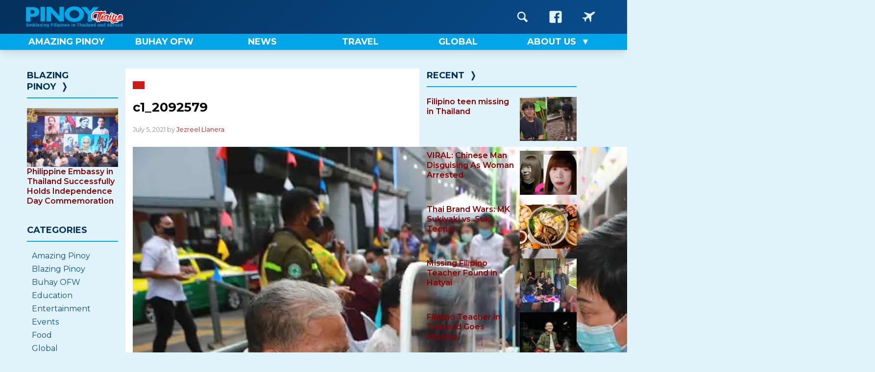

--- FILE ---
content_type: text/html; charset=UTF-8
request_url: https://pinoythaiyo.com/thailand-reports-50-covid-19-deaths-6166-new-cases-on-monday/c1_2092579/
body_size: 11097
content:
<!doctype html>
<html lang="en-US">
<head>
	<meta charset="UTF-8">
	<meta name="viewport" content="width=device-width, initial-scale=1">
	<link rel="profile" href="https://gmpg.org/xfn/11">

    
     
	<meta name='robots' content='index, follow, max-image-preview:large, max-snippet:-1, max-video-preview:-1' />

	<!-- This site is optimized with the Yoast SEO plugin v26.7 - https://yoast.com/wordpress/plugins/seo/ -->
	<title>c1_2092579 &#8212; Pinoy Thaiyo</title>
	<link rel="canonical" href="https://pinoythaiyo.com/thailand-reports-50-covid-19-deaths-6166-new-cases-on-monday/c1_2092579/" />
	<meta property="og:locale" content="en_US" />
	<meta property="og:type" content="article" />
	<meta property="og:title" content="c1_2092579 &#8212; Pinoy Thaiyo" />
	<meta property="og:url" content="https://pinoythaiyo.com/thailand-reports-50-covid-19-deaths-6166-new-cases-on-monday/c1_2092579/" />
	<meta property="og:site_name" content="Pinoy Thaiyo" />
	<meta property="article:publisher" content="https://www.facebook.com/pinoythaiyo/" />
	<meta property="og:image" content="https://pinoythaiyo.com/thailand-reports-50-covid-19-deaths-6166-new-cases-on-monday/c1_2092579" />
	<meta property="og:image:width" content="1500" />
	<meta property="og:image:height" content="999" />
	<meta property="og:image:type" content="image/jpeg" />
	<meta name="twitter:card" content="summary_large_image" />
	<meta name="twitter:site" content="@Pinoythaiyo" />
	<script data-jetpack-boost="ignore" type="application/ld+json" class="yoast-schema-graph">{"@context":"https://schema.org","@graph":[{"@type":"WebPage","@id":"https://pinoythaiyo.com/thailand-reports-50-covid-19-deaths-6166-new-cases-on-monday/c1_2092579/","url":"https://pinoythaiyo.com/thailand-reports-50-covid-19-deaths-6166-new-cases-on-monday/c1_2092579/","name":"c1_2092579 &#8212; Pinoy Thaiyo","isPartOf":{"@id":"https://pinoythaiyo.com/#website"},"primaryImageOfPage":{"@id":"https://pinoythaiyo.com/thailand-reports-50-covid-19-deaths-6166-new-cases-on-monday/c1_2092579/#primaryimage"},"image":{"@id":"https://pinoythaiyo.com/thailand-reports-50-covid-19-deaths-6166-new-cases-on-monday/c1_2092579/#primaryimage"},"thumbnailUrl":"https://pinoythaiyo.com/wp-content/uploads/c1_2092579.jpg","datePublished":"2021-07-05T01:33:46+00:00","breadcrumb":{"@id":"https://pinoythaiyo.com/thailand-reports-50-covid-19-deaths-6166-new-cases-on-monday/c1_2092579/#breadcrumb"},"inLanguage":"en-US","potentialAction":[{"@type":"ReadAction","target":["https://pinoythaiyo.com/thailand-reports-50-covid-19-deaths-6166-new-cases-on-monday/c1_2092579/"]}]},{"@type":"ImageObject","inLanguage":"en-US","@id":"https://pinoythaiyo.com/thailand-reports-50-covid-19-deaths-6166-new-cases-on-monday/c1_2092579/#primaryimage","url":"https://pinoythaiyo.com/wp-content/uploads/c1_2092579.jpg","contentUrl":"https://pinoythaiyo.com/wp-content/uploads/c1_2092579.jpg","width":1500,"height":999},{"@type":"BreadcrumbList","@id":"https://pinoythaiyo.com/thailand-reports-50-covid-19-deaths-6166-new-cases-on-monday/c1_2092579/#breadcrumb","itemListElement":[{"@type":"ListItem","position":1,"name":"Home","item":"https://pinoythaiyo.com/"},{"@type":"ListItem","position":2,"name":"Thailand reports 50 COVID-19 deaths, 6,166 new cases on Monday","item":"https://pinoythaiyo.com/thailand-reports-50-covid-19-deaths-6166-new-cases-on-monday/"},{"@type":"ListItem","position":3,"name":"c1_2092579"}]},{"@type":"WebSite","@id":"https://pinoythaiyo.com/#website","url":"https://pinoythaiyo.com/","name":"Pinoy Thaiyo","description":"Emblazing Filipinos in Thailand and abroad","potentialAction":[{"@type":"SearchAction","target":{"@type":"EntryPoint","urlTemplate":"https://pinoythaiyo.com/?s={search_term_string}"},"query-input":{"@type":"PropertyValueSpecification","valueRequired":true,"valueName":"search_term_string"}}],"inLanguage":"en-US"}]}</script>
	<!-- / Yoast SEO plugin. -->


<link rel='dns-prefetch' href='//fonts.googleapis.com' />
<link rel="alternate" type="application/rss+xml" title="Pinoy Thaiyo &raquo; Feed" href="https://pinoythaiyo.com/feed/" />
<link rel="alternate" type="application/rss+xml" title="Pinoy Thaiyo &raquo; Comments Feed" href="https://pinoythaiyo.com/comments/feed/" />
<link rel="alternate" type="application/rss+xml" title="Pinoy Thaiyo &raquo; c1_2092579 Comments Feed" href="https://pinoythaiyo.com/thailand-reports-50-covid-19-deaths-6166-new-cases-on-monday/c1_2092579/feed/" />
<link rel="alternate" title="oEmbed (JSON)" type="application/json+oembed" href="https://pinoythaiyo.com/wp-json/oembed/1.0/embed?url=https%3A%2F%2Fpinoythaiyo.com%2Fthailand-reports-50-covid-19-deaths-6166-new-cases-on-monday%2Fc1_2092579%2F" />
<link rel="alternate" title="oEmbed (XML)" type="text/xml+oembed" href="https://pinoythaiyo.com/wp-json/oembed/1.0/embed?url=https%3A%2F%2Fpinoythaiyo.com%2Fthailand-reports-50-covid-19-deaths-6166-new-cases-on-monday%2Fc1_2092579%2F&#038;format=xml" />
<link rel='stylesheet' id='all-css-0cf0bc61d022d18f7c5556e1cd7b5c70' href='https://pinoythaiyo.com/wp-content/boost-cache/static/dbe78c4cc8.min.css' type='text/css' media='all' />
<style id='wp-img-auto-sizes-contain-inline-css'>
img:is([sizes=auto i],[sizes^="auto," i]){contain-intrinsic-size:3000px 1500px}
/*# sourceURL=wp-img-auto-sizes-contain-inline-css */
</style>
<style id='wp-emoji-styles-inline-css'>

	img.wp-smiley, img.emoji {
		display: inline !important;
		border: none !important;
		box-shadow: none !important;
		height: 1em !important;
		width: 1em !important;
		margin: 0 0.07em !important;
		vertical-align: -0.1em !important;
		background: none !important;
		padding: 0 !important;
	}
/*# sourceURL=wp-emoji-styles-inline-css */
</style>
<style id='wp-block-library-inline-css'>
:root{--wp-block-synced-color:#7a00df;--wp-block-synced-color--rgb:122,0,223;--wp-bound-block-color:var(--wp-block-synced-color);--wp-editor-canvas-background:#ddd;--wp-admin-theme-color:#007cba;--wp-admin-theme-color--rgb:0,124,186;--wp-admin-theme-color-darker-10:#006ba1;--wp-admin-theme-color-darker-10--rgb:0,107,160.5;--wp-admin-theme-color-darker-20:#005a87;--wp-admin-theme-color-darker-20--rgb:0,90,135;--wp-admin-border-width-focus:2px}@media (min-resolution:192dpi){:root{--wp-admin-border-width-focus:1.5px}}.wp-element-button{cursor:pointer}:root .has-very-light-gray-background-color{background-color:#eee}:root .has-very-dark-gray-background-color{background-color:#313131}:root .has-very-light-gray-color{color:#eee}:root .has-very-dark-gray-color{color:#313131}:root .has-vivid-green-cyan-to-vivid-cyan-blue-gradient-background{background:linear-gradient(135deg,#00d084,#0693e3)}:root .has-purple-crush-gradient-background{background:linear-gradient(135deg,#34e2e4,#4721fb 50%,#ab1dfe)}:root .has-hazy-dawn-gradient-background{background:linear-gradient(135deg,#faaca8,#dad0ec)}:root .has-subdued-olive-gradient-background{background:linear-gradient(135deg,#fafae1,#67a671)}:root .has-atomic-cream-gradient-background{background:linear-gradient(135deg,#fdd79a,#004a59)}:root .has-nightshade-gradient-background{background:linear-gradient(135deg,#330968,#31cdcf)}:root .has-midnight-gradient-background{background:linear-gradient(135deg,#020381,#2874fc)}:root{--wp--preset--font-size--normal:16px;--wp--preset--font-size--huge:42px}.has-regular-font-size{font-size:1em}.has-larger-font-size{font-size:2.625em}.has-normal-font-size{font-size:var(--wp--preset--font-size--normal)}.has-huge-font-size{font-size:var(--wp--preset--font-size--huge)}.has-text-align-center{text-align:center}.has-text-align-left{text-align:left}.has-text-align-right{text-align:right}.has-fit-text{white-space:nowrap!important}#end-resizable-editor-section{display:none}.aligncenter{clear:both}.items-justified-left{justify-content:flex-start}.items-justified-center{justify-content:center}.items-justified-right{justify-content:flex-end}.items-justified-space-between{justify-content:space-between}.screen-reader-text{border:0;clip-path:inset(50%);height:1px;margin:-1px;overflow:hidden;padding:0;position:absolute;width:1px;word-wrap:normal!important}.screen-reader-text:focus{background-color:#ddd;clip-path:none;color:#444;display:block;font-size:1em;height:auto;left:5px;line-height:normal;padding:15px 23px 14px;text-decoration:none;top:5px;width:auto;z-index:100000}html :where(.has-border-color){border-style:solid}html :where([style*=border-top-color]){border-top-style:solid}html :where([style*=border-right-color]){border-right-style:solid}html :where([style*=border-bottom-color]){border-bottom-style:solid}html :where([style*=border-left-color]){border-left-style:solid}html :where([style*=border-width]){border-style:solid}html :where([style*=border-top-width]){border-top-style:solid}html :where([style*=border-right-width]){border-right-style:solid}html :where([style*=border-bottom-width]){border-bottom-style:solid}html :where([style*=border-left-width]){border-left-style:solid}html :where(img[class*=wp-image-]){height:auto;max-width:100%}:where(figure){margin:0 0 1em}html :where(.is-position-sticky){--wp-admin--admin-bar--position-offset:var(--wp-admin--admin-bar--height,0px)}@media screen and (max-width:600px){html :where(.is-position-sticky){--wp-admin--admin-bar--position-offset:0px}}

/*# sourceURL=wp-block-library-inline-css */
</style><style id='global-styles-inline-css'>
:root{--wp--preset--aspect-ratio--square: 1;--wp--preset--aspect-ratio--4-3: 4/3;--wp--preset--aspect-ratio--3-4: 3/4;--wp--preset--aspect-ratio--3-2: 3/2;--wp--preset--aspect-ratio--2-3: 2/3;--wp--preset--aspect-ratio--16-9: 16/9;--wp--preset--aspect-ratio--9-16: 9/16;--wp--preset--color--black: #000000;--wp--preset--color--cyan-bluish-gray: #abb8c3;--wp--preset--color--white: #ffffff;--wp--preset--color--pale-pink: #f78da7;--wp--preset--color--vivid-red: #cf2e2e;--wp--preset--color--luminous-vivid-orange: #ff6900;--wp--preset--color--luminous-vivid-amber: #fcb900;--wp--preset--color--light-green-cyan: #7bdcb5;--wp--preset--color--vivid-green-cyan: #00d084;--wp--preset--color--pale-cyan-blue: #8ed1fc;--wp--preset--color--vivid-cyan-blue: #0693e3;--wp--preset--color--vivid-purple: #9b51e0;--wp--preset--gradient--vivid-cyan-blue-to-vivid-purple: linear-gradient(135deg,rgb(6,147,227) 0%,rgb(155,81,224) 100%);--wp--preset--gradient--light-green-cyan-to-vivid-green-cyan: linear-gradient(135deg,rgb(122,220,180) 0%,rgb(0,208,130) 100%);--wp--preset--gradient--luminous-vivid-amber-to-luminous-vivid-orange: linear-gradient(135deg,rgb(252,185,0) 0%,rgb(255,105,0) 100%);--wp--preset--gradient--luminous-vivid-orange-to-vivid-red: linear-gradient(135deg,rgb(255,105,0) 0%,rgb(207,46,46) 100%);--wp--preset--gradient--very-light-gray-to-cyan-bluish-gray: linear-gradient(135deg,rgb(238,238,238) 0%,rgb(169,184,195) 100%);--wp--preset--gradient--cool-to-warm-spectrum: linear-gradient(135deg,rgb(74,234,220) 0%,rgb(151,120,209) 20%,rgb(207,42,186) 40%,rgb(238,44,130) 60%,rgb(251,105,98) 80%,rgb(254,248,76) 100%);--wp--preset--gradient--blush-light-purple: linear-gradient(135deg,rgb(255,206,236) 0%,rgb(152,150,240) 100%);--wp--preset--gradient--blush-bordeaux: linear-gradient(135deg,rgb(254,205,165) 0%,rgb(254,45,45) 50%,rgb(107,0,62) 100%);--wp--preset--gradient--luminous-dusk: linear-gradient(135deg,rgb(255,203,112) 0%,rgb(199,81,192) 50%,rgb(65,88,208) 100%);--wp--preset--gradient--pale-ocean: linear-gradient(135deg,rgb(255,245,203) 0%,rgb(182,227,212) 50%,rgb(51,167,181) 100%);--wp--preset--gradient--electric-grass: linear-gradient(135deg,rgb(202,248,128) 0%,rgb(113,206,126) 100%);--wp--preset--gradient--midnight: linear-gradient(135deg,rgb(2,3,129) 0%,rgb(40,116,252) 100%);--wp--preset--font-size--small: 13px;--wp--preset--font-size--medium: 20px;--wp--preset--font-size--large: 36px;--wp--preset--font-size--x-large: 42px;--wp--preset--spacing--20: 0.44rem;--wp--preset--spacing--30: 0.67rem;--wp--preset--spacing--40: 1rem;--wp--preset--spacing--50: 1.5rem;--wp--preset--spacing--60: 2.25rem;--wp--preset--spacing--70: 3.38rem;--wp--preset--spacing--80: 5.06rem;--wp--preset--shadow--natural: 6px 6px 9px rgba(0, 0, 0, 0.2);--wp--preset--shadow--deep: 12px 12px 50px rgba(0, 0, 0, 0.4);--wp--preset--shadow--sharp: 6px 6px 0px rgba(0, 0, 0, 0.2);--wp--preset--shadow--outlined: 6px 6px 0px -3px rgb(255, 255, 255), 6px 6px rgb(0, 0, 0);--wp--preset--shadow--crisp: 6px 6px 0px rgb(0, 0, 0);}:where(.is-layout-flex){gap: 0.5em;}:where(.is-layout-grid){gap: 0.5em;}body .is-layout-flex{display: flex;}.is-layout-flex{flex-wrap: wrap;align-items: center;}.is-layout-flex > :is(*, div){margin: 0;}body .is-layout-grid{display: grid;}.is-layout-grid > :is(*, div){margin: 0;}:where(.wp-block-columns.is-layout-flex){gap: 2em;}:where(.wp-block-columns.is-layout-grid){gap: 2em;}:where(.wp-block-post-template.is-layout-flex){gap: 1.25em;}:where(.wp-block-post-template.is-layout-grid){gap: 1.25em;}.has-black-color{color: var(--wp--preset--color--black) !important;}.has-cyan-bluish-gray-color{color: var(--wp--preset--color--cyan-bluish-gray) !important;}.has-white-color{color: var(--wp--preset--color--white) !important;}.has-pale-pink-color{color: var(--wp--preset--color--pale-pink) !important;}.has-vivid-red-color{color: var(--wp--preset--color--vivid-red) !important;}.has-luminous-vivid-orange-color{color: var(--wp--preset--color--luminous-vivid-orange) !important;}.has-luminous-vivid-amber-color{color: var(--wp--preset--color--luminous-vivid-amber) !important;}.has-light-green-cyan-color{color: var(--wp--preset--color--light-green-cyan) !important;}.has-vivid-green-cyan-color{color: var(--wp--preset--color--vivid-green-cyan) !important;}.has-pale-cyan-blue-color{color: var(--wp--preset--color--pale-cyan-blue) !important;}.has-vivid-cyan-blue-color{color: var(--wp--preset--color--vivid-cyan-blue) !important;}.has-vivid-purple-color{color: var(--wp--preset--color--vivid-purple) !important;}.has-black-background-color{background-color: var(--wp--preset--color--black) !important;}.has-cyan-bluish-gray-background-color{background-color: var(--wp--preset--color--cyan-bluish-gray) !important;}.has-white-background-color{background-color: var(--wp--preset--color--white) !important;}.has-pale-pink-background-color{background-color: var(--wp--preset--color--pale-pink) !important;}.has-vivid-red-background-color{background-color: var(--wp--preset--color--vivid-red) !important;}.has-luminous-vivid-orange-background-color{background-color: var(--wp--preset--color--luminous-vivid-orange) !important;}.has-luminous-vivid-amber-background-color{background-color: var(--wp--preset--color--luminous-vivid-amber) !important;}.has-light-green-cyan-background-color{background-color: var(--wp--preset--color--light-green-cyan) !important;}.has-vivid-green-cyan-background-color{background-color: var(--wp--preset--color--vivid-green-cyan) !important;}.has-pale-cyan-blue-background-color{background-color: var(--wp--preset--color--pale-cyan-blue) !important;}.has-vivid-cyan-blue-background-color{background-color: var(--wp--preset--color--vivid-cyan-blue) !important;}.has-vivid-purple-background-color{background-color: var(--wp--preset--color--vivid-purple) !important;}.has-black-border-color{border-color: var(--wp--preset--color--black) !important;}.has-cyan-bluish-gray-border-color{border-color: var(--wp--preset--color--cyan-bluish-gray) !important;}.has-white-border-color{border-color: var(--wp--preset--color--white) !important;}.has-pale-pink-border-color{border-color: var(--wp--preset--color--pale-pink) !important;}.has-vivid-red-border-color{border-color: var(--wp--preset--color--vivid-red) !important;}.has-luminous-vivid-orange-border-color{border-color: var(--wp--preset--color--luminous-vivid-orange) !important;}.has-luminous-vivid-amber-border-color{border-color: var(--wp--preset--color--luminous-vivid-amber) !important;}.has-light-green-cyan-border-color{border-color: var(--wp--preset--color--light-green-cyan) !important;}.has-vivid-green-cyan-border-color{border-color: var(--wp--preset--color--vivid-green-cyan) !important;}.has-pale-cyan-blue-border-color{border-color: var(--wp--preset--color--pale-cyan-blue) !important;}.has-vivid-cyan-blue-border-color{border-color: var(--wp--preset--color--vivid-cyan-blue) !important;}.has-vivid-purple-border-color{border-color: var(--wp--preset--color--vivid-purple) !important;}.has-vivid-cyan-blue-to-vivid-purple-gradient-background{background: var(--wp--preset--gradient--vivid-cyan-blue-to-vivid-purple) !important;}.has-light-green-cyan-to-vivid-green-cyan-gradient-background{background: var(--wp--preset--gradient--light-green-cyan-to-vivid-green-cyan) !important;}.has-luminous-vivid-amber-to-luminous-vivid-orange-gradient-background{background: var(--wp--preset--gradient--luminous-vivid-amber-to-luminous-vivid-orange) !important;}.has-luminous-vivid-orange-to-vivid-red-gradient-background{background: var(--wp--preset--gradient--luminous-vivid-orange-to-vivid-red) !important;}.has-very-light-gray-to-cyan-bluish-gray-gradient-background{background: var(--wp--preset--gradient--very-light-gray-to-cyan-bluish-gray) !important;}.has-cool-to-warm-spectrum-gradient-background{background: var(--wp--preset--gradient--cool-to-warm-spectrum) !important;}.has-blush-light-purple-gradient-background{background: var(--wp--preset--gradient--blush-light-purple) !important;}.has-blush-bordeaux-gradient-background{background: var(--wp--preset--gradient--blush-bordeaux) !important;}.has-luminous-dusk-gradient-background{background: var(--wp--preset--gradient--luminous-dusk) !important;}.has-pale-ocean-gradient-background{background: var(--wp--preset--gradient--pale-ocean) !important;}.has-electric-grass-gradient-background{background: var(--wp--preset--gradient--electric-grass) !important;}.has-midnight-gradient-background{background: var(--wp--preset--gradient--midnight) !important;}.has-small-font-size{font-size: var(--wp--preset--font-size--small) !important;}.has-medium-font-size{font-size: var(--wp--preset--font-size--medium) !important;}.has-large-font-size{font-size: var(--wp--preset--font-size--large) !important;}.has-x-large-font-size{font-size: var(--wp--preset--font-size--x-large) !important;}
/*# sourceURL=global-styles-inline-css */
</style>

<style id='classic-theme-styles-inline-css'>
/*! This file is auto-generated */
.wp-block-button__link{color:#fff;background-color:#32373c;border-radius:9999px;box-shadow:none;text-decoration:none;padding:calc(.667em + 2px) calc(1.333em + 2px);font-size:1.125em}.wp-block-file__button{background:#32373c;color:#fff;text-decoration:none}
/*# sourceURL=/wp-includes/css/classic-themes.min.css */
</style>
<link rel='stylesheet' id='google-fonts-css' href='https://fonts.googleapis.com/css2?family=Montserrat%3Aital%2Cwght%400%2C400%3B0%2C500%3B0%2C600%3B0%2C700%3B0%2C800%3B1%2C400%3B1%2C500%3B1%2C600%3B1%2C700%3B1%2C800&#038;display=swap&#038;ver=6.9' media='all' />


<link rel="https://api.w.org/" href="https://pinoythaiyo.com/wp-json/" /><link rel="alternate" title="JSON" type="application/json" href="https://pinoythaiyo.com/wp-json/wp/v2/media/22726" /><link rel="EditURI" type="application/rsd+xml" title="RSD" href="https://pinoythaiyo.com/xmlrpc.php?rsd" />
<meta name="generator" content="WordPress 6.9" />
<link rel='shortlink' href='https://pinoythaiyo.com/?p=22726' />
<noscript><style>.lazyload[data-src]{display:none !important;}</style></noscript><style>.lazyload{background-image:none !important;}.lazyload:before{background-image:none !important;}</style><link rel="icon" href="https://pinoythaiyo.com/wp-content/uploads/2015/12/pinoythaiyofavicon.png" sizes="32x32" />
<link rel="icon" href="https://pinoythaiyo.com/wp-content/uploads/2015/12/pinoythaiyofavicon.png" sizes="192x192" />
<link rel="apple-touch-icon" href="https://pinoythaiyo.com/wp-content/uploads/2015/12/pinoythaiyofavicon.png" />
<meta name="msapplication-TileImage" content="https://pinoythaiyo.com/wp-content/uploads/2015/12/pinoythaiyofavicon.png" />
</head>

<body class="attachment wp-singular attachment-template-default single single-attachment postid-22726 attachmentid-22726 attachment-jpeg wp-theme-pinoythaiyo no-sidebar">

<div id="mob-nav" class="menu-nav">
        <input type="checkbox" class="menu-nav__checkbox" id="menu-nav-toggle">
        <label for="menu-nav-toggle" class="menu-nav__button">
            <span class="menu-nav__burger">&nbsp;</span>
        </label>
        <div class="menu-nav__background">&nbsp;</div>
        <div class="menu-nav__contents-container">
            <div class="search-form-container">
                <form action="#" class="search-form">
                    <input type="text" class="search-form__input" placeholder="Search in PinoyThaiyo">
                    <button class="search-form__button" aria-label="Search Form Button">
                        <svg class="search-form__icon">
                            <use xlink:href="https://pinoythaiyo.com/wp-content/themes/pinoythaiyo/images/sprite.svg#icon-magnifying-glass"></use>
                        </svg>
                    </button>
                </form>
            </div>
            <p class="menu-nav__menu-title">Navigation</p>
            <nav class="menu-nav__nav"><ul id="menu-ul" class="menu-nav__list"><li id="menu-item-15203" class="menu-item menu-item-type-post_type menu-item-object-page menu-item-15203"><a href="https://pinoythaiyo.com/home/" class="red-on-hover"><span>Home</span></a></li>
<li id="menu-item-17102" class="menu-item menu-item-type-taxonomy menu-item-object-category menu-item-17102"><a href="https://pinoythaiyo.com/category/events/" class="red-on-hover"><span>Events</span></a></li>
<li id="menu-item-6959" class="menu-item menu-item-type-taxonomy menu-item-object-category menu-item-6959"><a href="https://pinoythaiyo.com/category/amazing-pinoy/" class="red-on-hover"><span>Amazing Pinoy</span></a></li>
<li id="menu-item-6961" class="menu-item menu-item-type-taxonomy menu-item-object-category menu-item-6961"><a href="https://pinoythaiyo.com/category/buhay-ofw/" class="red-on-hover"><span>Buhay OFW</span></a></li>
<li id="menu-item-6963" class="menu-item menu-item-type-taxonomy menu-item-object-category menu-item-6963"><a href="https://pinoythaiyo.com/category/manna-today/" class="red-on-hover"><span>Manna Today</span></a></li>
<li id="menu-item-6965" class="menu-item menu-item-type-taxonomy menu-item-object-category menu-item-6965"><a href="https://pinoythaiyo.com/category/sports/" class="red-on-hover"><span>Sports</span></a></li>
<li id="menu-item-6966" class="menu-item menu-item-type-taxonomy menu-item-object-category menu-item-6966"><a href="https://pinoythaiyo.com/category/technology/" class="red-on-hover"><span>Technology</span></a></li>
<li id="menu-item-6967" class="menu-item menu-item-type-taxonomy menu-item-object-category menu-item-6967"><a href="https://pinoythaiyo.com/category/travel/" class="red-on-hover"><span>Travel</span></a></li>
<li id="menu-item-25511" class="menu-item menu-item-type-post_type menu-item-object-page menu-item-25511"><a href="https://pinoythaiyo.com/pinoy-thaiyo-privacy-policy/" class="red-on-hover"><span>Privacy Policy</span></a></li>
</ul></nav>
            <p class="menu-nav__menu-title">Follow Us</p>

            <div class="mob-icons-nav">
                <a href="https://www.facebook.com/pinoythaiyo" target="_blank" class="mob-icons-nav__links" aria-label="Go to PinoyThaiyo Facebook page">
                    <span class="mob-icons-nav__label">PinoyThaiyo &nbsp;</span>
                    <svg class="mob-icons-nav__icon">
                        <use xlink:href="https://pinoythaiyo.com/wp-content/themes/pinoythaiyo/images/sprite.svg#icon-facebook"></use>
                    </svg>
                </a>
                <a href="https://www.facebook.com/pinoythaiyogo" target="_blank" class="mob-icons-nav__links" aria-label="Go to PinoyThaiyoGo Facebook page">
                    <span class="mob-icons-nav__label">PinoyThaiyo Go &nbsp;</span>
                    <svg class="mob-icons-nav__icon">
                        <use xlink:href="https://pinoythaiyo.com/wp-content/themes/pinoythaiyo/images/sprite.svg#icon-aircraft"></use>
                    </svg>
                </a>      
            </div>
        </div>
    </div>

<div id="site-main-page">
	<a class="skip-link screen-reader-text" href="#primary">Skip to content</a>

	<header id="masthead" class="site-header">
        <div class="header-one-wrapper">
            <div class="header-one">
                <div class="header-one__items header-one__logo">
                    <a href="https://pinoythaiyo.com" aria-label="Go to PinoyThaiyo home page">
                        <img src="[data-uri]" alt="Pinoy Thaiyo logo" width="270" data-src="https://pinoythaiyo.com/wp-content/themes/pinoythaiyo/images/pinoythaiyo-logo.png" decoding="async" class="lazyload" height="60" data-eio-rwidth="270" data-eio-rheight="60"><noscript><img src="https://pinoythaiyo.com/wp-content/themes/pinoythaiyo/images/pinoythaiyo-logo.png" alt="Pinoy Thaiyo logo" width="270" data-eio="l"></noscript>
                    </a>
                </div>
                <div class="header-one__items header-one__ad">
                    &nbsp;
                </div>
                <div class="header-one__items">
                    <nav class="icons-nav">
                        <a href="https://pinoythaiyo.com/search" class="icons-nav__icon-box" aria-label="Go to Search page">
                            <svg class="icons-nav__icon">
                                <use xlink:href="https://pinoythaiyo.com/wp-content/themes/pinoythaiyo/images/sprite.svg#icon-magnifying-glass"></use>
                            </svg>
                        </a>
                        <a href="https://www.facebook.com/pinoythaiyo" target="_blank" class="icons-nav__icon-box" aria-label="Go to PinoyThaiyo Facebook page">
                            <svg class="icons-nav__icon">
                                <use xlink:href="https://pinoythaiyo.com/wp-content/themes/pinoythaiyo/images/sprite.svg#icon-facebook"></use>
                            </svg>
                        </a>
                        <a href="https://www.facebook.com/pinoythaiyogo" target="_blank" class="icons-nav__icon-box" aria-label="Go to PinoyThaiyoGo Facebook page">
                            <svg class="icons-nav__icon">
                                <use xlink:href="https://pinoythaiyo.com/wp-content/themes/pinoythaiyo/images/sprite.svg#icon-aircraft"></use>
                            </svg>
                        </a>
                    </nav>
                </div>
            </div>
        </div><!-- ends .header-one-wrapper -->
        <div class="header-two-wrapper">
            <div class="header-two">
                <nav class="menu-nav__nav"><ul id="desktop-menu" class="menu-nav__list"><li id="menu-item-25018" class="menu-item menu-item-type-taxonomy menu-item-object-category menu-item-25018"><a href="https://pinoythaiyo.com/category/amazing-pinoy/" class="red-on-hover"><span>Amazing Pinoy</span></a></li>
<li id="menu-item-7844" class="menu-item menu-item-type-taxonomy menu-item-object-category menu-item-7844"><a href="https://pinoythaiyo.com/category/buhay-ofw/" class="red-on-hover"><span>Buhay OFW</span></a></li>
<li id="menu-item-25021" class="menu-item menu-item-type-taxonomy menu-item-object-category menu-item-25021"><a href="https://pinoythaiyo.com/category/news/" class="red-on-hover"><span>News</span></a></li>
<li id="menu-item-4179" class="menu-item menu-item-type-taxonomy menu-item-object-category menu-item-4179"><a href="https://pinoythaiyo.com/category/travel/" class="red-on-hover"><span>Travel</span></a></li>
<li id="menu-item-25020" class="menu-item menu-item-type-taxonomy menu-item-object-category menu-item-25020"><a href="https://pinoythaiyo.com/category/global/" class="red-on-hover"><span>Global</span></a></li>
<li id="menu-item-4249" class="menu-item menu-item-type-post_type menu-item-object-page menu-item-has-children menu-item-4249"><a href="https://pinoythaiyo.com/about-us/" class="red-on-hover"><span>About Us</span></a>
<ul class="sub-menu">
	<li id="menu-item-4259" class="menu-item menu-item-type-post_type menu-item-object-page menu-item-4259"><a href="https://pinoythaiyo.com/advertise-on-pinoy-thaiyo/" class="red-on-hover"><span>Advertise on Pinoy Thaiyo</span></a></li>
</ul>
</li>
</ul></nav>            </div>
        </div><!-- ends .header-two-wrapper -->
	</header><!-- #masthead -->

    <div id="top-page-spacer">&nbsp;</div><div class="site-mid-container">
	<main id="primary" class="site-main">
                                        


 

<article id="post-22726" class="article-post post-22726 attachment type-attachment status-inherit hentry" role="article">
    <header class="article-header">
        <a href="" title="" class="primary-category"></a>

		<h1 class="entry-title" itemprop="headline">c1_2092579</h1>

        <span class="byline"> July 5, 2021 by <span class="author vcard"><a class="url fn n" href="https://pinoythaiyo.com/author/jezreel-l/">Jezreel Llanera</a></span></span>	</header> <!-- end article header -->

    <section class="entry-content" itemprop="text">
		<p class="attachment"><a href='https://pinoythaiyo.com/wp-content/uploads/c1_2092579.jpg'><img fetchpriority="high" decoding="async" width="1500" height="999" src="[data-uri]" class="attachment-medium size-medium lazyload" alt=""   data-src="https://pinoythaiyo.com/wp-content/uploads/c1_2092579.jpg" data-srcset="https://pinoythaiyo.com/wp-content/uploads/c1_2092579.jpg 1500w, https://pinoythaiyo.com/wp-content/uploads/c1_2092579-600x400.jpg 600w" data-sizes="auto" data-eio-rwidth="1500" data-eio-rheight="999" /><noscript><img fetchpriority="high" decoding="async" width="1500" height="999" src="https://pinoythaiyo.com/wp-content/uploads/c1_2092579.jpg" class="attachment-medium size-medium" alt="" srcset="https://pinoythaiyo.com/wp-content/uploads/c1_2092579.jpg 1500w, https://pinoythaiyo.com/wp-content/uploads/c1_2092579-600x400.jpg 600w" sizes="(max-width: 1500px) 100vw, 1500px" data-eio="l" /></noscript></a></p>
	</section> <!-- end article section -->
	
	<footer class="article-footer">  
        
		<div class="post-tags">
            <h4>Keywords</h4>
                    </div>

        
	<nav class="navigation post-navigation" aria-label="Posts">
		<h2 class="screen-reader-text">Post navigation</h2>
		<div class="nav-links"><div class="nav-previous"><a href="https://pinoythaiyo.com/thailand-reports-50-covid-19-deaths-6166-new-cases-on-monday/" rel="prev"><span class="nav-subtitle">Previous:</span> <span class="nav-title">Thailand reports 50 COVID-19 deaths, 6,166 new cases on Monday</span></a></div></div>
	</nav>
        
        
	</footer> <!-- end article footer -->
</article><!-- #post-22726 -->
                
        	</main><!-- #main -->

    
<aside id="right-sidebar" class="sidebars">
    <section class="widget"><h3 class="widgettitle"><a href="">Recent</a><span>&#10093;</span></h3><div class="sidebar-items-wrapper"><a href="https://pinoythaiyo.com/filipino-teen-missing-in-thailand/" class="sidebar-items"><div class="title-wrapper"><h4>Filipino teen missing in Thailand</h4></div><div class="thumbnail-wrapper"><img width="200" height="113" src="[data-uri]" class="attachment-200img size-200img wp-post-image lazyload" alt=""   decoding="async" data-src="https://pinoythaiyo.com/wp-content/uploads/Happy-1-200x113.jpg" data-srcset="https://pinoythaiyo.com/wp-content/uploads/Happy-1-110x62.jpg 90w,https://pinoythaiyo.com/wp-content/uploads/Happy-1-200x113.jpg 200w" data-sizes="auto" data-eio-rwidth="200" data-eio-rheight="113" /><noscript><img width="200" height="113" src="https://pinoythaiyo.com/wp-content/uploads/Happy-1-200x113.jpg" class="attachment-200img size-200img wp-post-image" alt="" sizes="(max-width: 399px) 200px, (min-width: 400px) 90px" srcset="https://pinoythaiyo.com/wp-content/uploads/Happy-1-110x62.jpg 90w,https://pinoythaiyo.com/wp-content/uploads/Happy-1-200x113.jpg 200w" decoding="async" data-eio="l" /></noscript></div></a><a href="https://pinoythaiyo.com/viral-chinese-man-disguising-as-woman-arrested/" class="sidebar-items"><div class="title-wrapper"><h4>VIRAL: Chinese Man Disguising As Woman Arrested</h4></div><div class="thumbnail-wrapper"><img width="200" height="134" src="[data-uri]" class="attachment-200img size-200img wp-post-image lazyload" alt=""   decoding="async" data-src="https://pinoythaiyo.com/wp-content/uploads/3205829-200x134.webp" data-srcset="https://pinoythaiyo.com/wp-content/uploads/3205829-110x74.webp 90w,https://pinoythaiyo.com/wp-content/uploads/3205829-200x134.webp 200w" data-sizes="auto" data-eio-rwidth="200" data-eio-rheight="134" /><noscript><img width="200" height="134" src="https://pinoythaiyo.com/wp-content/uploads/3205829-200x134.webp" class="attachment-200img size-200img wp-post-image" alt="" sizes="(max-width: 399px) 200px, (min-width: 400px) 90px" srcset="https://pinoythaiyo.com/wp-content/uploads/3205829-110x74.webp 90w,https://pinoythaiyo.com/wp-content/uploads/3205829-200x134.webp 200w" decoding="async" data-eio="l" /></noscript></div></a><a href="https://pinoythaiyo.com/thai-brand-wars-mk-sukiyaki-vs-suki-teenoi/" class="sidebar-items"><div class="title-wrapper"><h4>Thai Brand Wars: MK Sukiyaki vs. Suki Teenoi</h4></div><div class="thumbnail-wrapper"><img width="200" height="140" src="[data-uri]" class="attachment-200img size-200img wp-post-image lazyload" alt=""   decoding="async" data-src="https://pinoythaiyo.com/wp-content/uploads/taisuki_02-200x140.jpg" data-srcset="https://pinoythaiyo.com/wp-content/uploads/taisuki_02-110x77.jpg 90w,https://pinoythaiyo.com/wp-content/uploads/taisuki_02-200x140.jpg 200w" data-sizes="auto" data-eio-rwidth="200" data-eio-rheight="140" /><noscript><img width="200" height="140" src="https://pinoythaiyo.com/wp-content/uploads/taisuki_02-200x140.jpg" class="attachment-200img size-200img wp-post-image" alt="" sizes="(max-width: 399px) 200px, (min-width: 400px) 90px" srcset="https://pinoythaiyo.com/wp-content/uploads/taisuki_02-110x77.jpg 90w,https://pinoythaiyo.com/wp-content/uploads/taisuki_02-200x140.jpg 200w" decoding="async" data-eio="l" /></noscript></div></a><a href="https://pinoythaiyo.com/missing-filipino-teacher-found-in-hatyai/" class="sidebar-items"><div class="title-wrapper"><h4>Missing Filipino Teacher Found in Hatyai</h4></div><div class="thumbnail-wrapper"><img width="200" height="150" src="[data-uri]" class="attachment-200img size-200img wp-post-image lazyload" alt=""   decoding="async" data-src="https://pinoythaiyo.com/wp-content/uploads/518310393_122141297750768127_2856276584399494603_n-200x150.jpg" data-srcset="https://pinoythaiyo.com/wp-content/uploads/518310393_122141297750768127_2856276584399494603_n-110x83.jpg 90w,https://pinoythaiyo.com/wp-content/uploads/518310393_122141297750768127_2856276584399494603_n-200x150.jpg 200w" data-sizes="auto" data-eio-rwidth="200" data-eio-rheight="150" /><noscript><img width="200" height="150" src="https://pinoythaiyo.com/wp-content/uploads/518310393_122141297750768127_2856276584399494603_n-200x150.jpg" class="attachment-200img size-200img wp-post-image" alt="" sizes="(max-width: 399px) 200px, (min-width: 400px) 90px" srcset="https://pinoythaiyo.com/wp-content/uploads/518310393_122141297750768127_2856276584399494603_n-110x83.jpg 90w,https://pinoythaiyo.com/wp-content/uploads/518310393_122141297750768127_2856276584399494603_n-200x150.jpg 200w" decoding="async" data-eio="l" /></noscript></div></a><a href="https://pinoythaiyo.com/filipino-teacher-in-thailand-goes-missing/" class="sidebar-items"><div class="title-wrapper"><h4>Filipino Teacher in Thailand Goes Missing</h4></div><div class="thumbnail-wrapper"><img width="128" height="170" src="[data-uri]" class="attachment-200img size-200img wp-post-image lazyload" alt=""   decoding="async" data-src="https://pinoythaiyo.com/wp-content/uploads/500778111_2527765137573174_430387145431904255_n-128x170.jpg" data-srcset="https://pinoythaiyo.com/wp-content/uploads/500778111_2527765137573174_430387145431904255_n-71x94.jpg 90w,https://pinoythaiyo.com/wp-content/uploads/500778111_2527765137573174_430387145431904255_n-128x170.jpg 200w" data-sizes="auto" data-eio-rwidth="128" data-eio-rheight="170" /><noscript><img width="128" height="170" src="https://pinoythaiyo.com/wp-content/uploads/500778111_2527765137573174_430387145431904255_n-128x170.jpg" class="attachment-200img size-200img wp-post-image" alt="" sizes="(max-width: 399px) 200px, (min-width: 400px) 90px" srcset="https://pinoythaiyo.com/wp-content/uploads/500778111_2527765137573174_430387145431904255_n-71x94.jpg 90w,https://pinoythaiyo.com/wp-content/uploads/500778111_2527765137573174_430387145431904255_n-128x170.jpg 200w" decoding="async" data-eio="l" /></noscript></div></a><a href="https://pinoythaiyo.com/ofws-offered-free-mental-health-services-hiv-testing/" class="sidebar-items"><div class="title-wrapper"><h4>OFWs Offered Free Mental Health Services, HIV Testing</h4></div><div class="thumbnail-wrapper"><img width="200" height="113" src="[data-uri]" class="attachment-200img size-200img wp-post-image lazyload" alt=""   decoding="async" data-src="https://pinoythaiyo.com/wp-content/uploads/GuvRin1boAEo6VI-200x113.jpeg" data-srcset="https://pinoythaiyo.com/wp-content/uploads/GuvRin1boAEo6VI-110x62.jpeg 90w,https://pinoythaiyo.com/wp-content/uploads/GuvRin1boAEo6VI-200x113.jpeg 200w" data-sizes="auto" data-eio-rwidth="200" data-eio-rheight="113" /><noscript><img width="200" height="113" src="https://pinoythaiyo.com/wp-content/uploads/GuvRin1boAEo6VI-200x113.jpeg" class="attachment-200img size-200img wp-post-image" alt="" sizes="(max-width: 399px) 200px, (min-width: 400px) 90px" srcset="https://pinoythaiyo.com/wp-content/uploads/GuvRin1boAEo6VI-110x62.jpeg 90w,https://pinoythaiyo.com/wp-content/uploads/GuvRin1boAEo6VI-200x113.jpeg 200w" decoding="async" data-eio="l" /></noscript></div></a><a href="https://pinoythaiyo.com/sso-updates-compensation-rates-for-unemployed/" class="sidebar-items"><div class="title-wrapper"><h4>SSO updates compensation rates for unemployed</h4></div><div class="thumbnail-wrapper"><img width="200" height="113" src="[data-uri]" class="attachment-200img size-200img wp-post-image lazyload" alt=""   decoding="async" data-src="https://pinoythaiyo.com/wp-content/uploads/HsJqFgKLlpeEPmqQ45lr-200x113.jpeg" data-srcset="https://pinoythaiyo.com/wp-content/uploads/HsJqFgKLlpeEPmqQ45lr-110x62.jpeg 90w,https://pinoythaiyo.com/wp-content/uploads/HsJqFgKLlpeEPmqQ45lr-200x113.jpeg 200w" data-sizes="auto" data-eio-rwidth="200" data-eio-rheight="113" /><noscript><img width="200" height="113" src="https://pinoythaiyo.com/wp-content/uploads/HsJqFgKLlpeEPmqQ45lr-200x113.jpeg" class="attachment-200img size-200img wp-post-image" alt="" sizes="(max-width: 399px) 200px, (min-width: 400px) 90px" srcset="https://pinoythaiyo.com/wp-content/uploads/HsJqFgKLlpeEPmqQ45lr-110x62.jpeg 90w,https://pinoythaiyo.com/wp-content/uploads/HsJqFgKLlpeEPmqQ45lr-200x113.jpeg 200w" decoding="async" data-eio="l" /></noscript></div></a></div></section>
    
       
</aside>
    <aside id="left-sidebar" class="sidebars">
        <section class="widget"><h3 class="widgettitle"><a href="">Blazing Pinoy</a><span>&#10093;</span></h3><div class="sidebar-items-wrapper"><a href="https://pinoythaiyo.com/philippine-embassy-in-thailand-successfully-holds-independence-day-commemoration/" class="sidebar-items"><div class="title-wrapper"><h4>Philippine Embassy in Thailand Successfully Holds Independence Day Commemoration</h4></div><div class="thumbnail-wrapper"><img width="200" height="133" src="[data-uri]" class="attachment-200img size-200img wp-post-image lazyload" alt=""   decoding="async" data-src="https://pinoythaiyo.com/wp-content/uploads/508396995_1110980787721159_3080188356478137217_n-200x133.jpg" data-srcset="https://pinoythaiyo.com/wp-content/uploads/508396995_1110980787721159_3080188356478137217_n-110x73.jpg 90w,https://pinoythaiyo.com/wp-content/uploads/508396995_1110980787721159_3080188356478137217_n-200x133.jpg 200w" data-sizes="auto" data-eio-rwidth="200" data-eio-rheight="133" /><noscript><img width="200" height="133" src="https://pinoythaiyo.com/wp-content/uploads/508396995_1110980787721159_3080188356478137217_n-200x133.jpg" class="attachment-200img size-200img wp-post-image" alt="" sizes="(max-width: 399px) 200px, (min-width: 400px) 90px" srcset="https://pinoythaiyo.com/wp-content/uploads/508396995_1110980787721159_3080188356478137217_n-110x73.jpg 90w,https://pinoythaiyo.com/wp-content/uploads/508396995_1110980787721159_3080188356478137217_n-200x133.jpg 200w" decoding="async" data-eio="l" /></noscript></div></a></div></section>
<secton class="widget">
    <h3 class="widgettitle">Categories</h3><ul class="category-list"><li><a href="https://pinoythaiyo.com/category/amazing-pinoy/" title="View all posts in Amazing Pinoy" >Amazing Pinoy</a><li><a href="https://pinoythaiyo.com/category/blazing-pinoy/" title="View all posts in Blazing Pinoy" >Blazing Pinoy</a><li><a href="https://pinoythaiyo.com/category/buhay-ofw/" title="View all posts in Buhay OFW" >Buhay OFW</a><li><a href="https://pinoythaiyo.com/category/education/" title="View all posts in Education" >Education</a><li><a href="https://pinoythaiyo.com/category/entertainment/" title="View all posts in Entertainment" >Entertainment</a><li><a href="https://pinoythaiyo.com/category/events/" title="View all posts in Events" >Events</a><li><a href="https://pinoythaiyo.com/category/lifestyle/food-health/" title="View all posts in Food" >Food</a><li><a href="https://pinoythaiyo.com/category/global/" title="View all posts in Global" >Global</a><li><a href="https://pinoythaiyo.com/category/lifestyle/health-lifestyle/" title="View all posts in Health" >Health</a><li><a href="https://pinoythaiyo.com/category/how-tos/" title="View all posts in How To's" >How To's</a><li><a href="https://pinoythaiyo.com/category/lifestyle/" title="View all posts in Lifestyle" >Lifestyle</a><li><a href="https://pinoythaiyo.com/category/manna-today/" title="View all posts in Manna Today" >Manna Today</a><li><a href="https://pinoythaiyo.com/category/money-talks/" title="View all posts in Money" >Money</a><li><a href="https://pinoythaiyo.com/category/news/" title="View all posts in News" >News</a><li><a href="https://pinoythaiyo.com/category/politics/" title="View all posts in Politics" >Politics</a><li><a href="https://pinoythaiyo.com/category/public-service/" title="View all posts in Public Service" >Public Service</a><li><a href="https://pinoythaiyo.com/category/lifestyle/relationship/" title="View all posts in Relationship" >Relationship</a><li><a href="https://pinoythaiyo.com/category/sports/" title="View all posts in Sports" >Sports</a><li><a href="https://pinoythaiyo.com/category/editors-pick/" title="View all posts in Staff Pick" >Staff Pick</a><li><a href="https://pinoythaiyo.com/category/suggested-posts/" title="View all posts in Suggested Posts" >Suggested Posts</a><li><a href="https://pinoythaiyo.com/category/technology/" title="View all posts in Technology" >Technology</a><li><a href="https://pinoythaiyo.com/category/travel/" title="View all posts in Travel" >Travel</a></li></ul></secton>

 
    </aside>
    
</div><!-- ends .site-mid-container -->


    <div id="bottom-page-spacer">&nbsp;</div>

    <footer id="colophon" class="site-footer">
        
        <div class="footer-one-wrapper">
            <div class="footer-one">
                <section class="about-us">
                    <a href="https://pinoythaiyo.com/" class="pt-logo" aria-label="Go to PinoyThaiyo home page">
                        <img src="[data-uri]" alt="Pinoy Thaiyo logo" width="270" data-src="https://pinoythaiyo.com/wp-content/themes/pinoythaiyo/images/pinoythaiyo-logo.png" decoding="async" class="lazyload" height="60" data-eio-rwidth="270" data-eio-rheight="60"><noscript><img src="https://pinoythaiyo.com/wp-content/themes/pinoythaiyo/images/pinoythaiyo-logo.png" alt="Pinoy Thaiyo logo" width="270" data-eio="l"></noscript>
                    </a>
                    
                    <nav class="icons-nav">
                        <a href="https://pinoythaiyo.com/search" class="icons-nav__icon-box" aria-label="Go to Search page">
                            <svg class="icons-nav__icon">
                                <use xlink:href="https://pinoythaiyo.com/wp-content/themes/pinoythaiyo/images/sprite.svg#icon-magnifying-glass"></use>
                            </svg>
                        </a>
                        <a href="https://www.facebook.com/pinoythaiyo" target="_blank" class="icons-nav__icon-box" aria-label="Go to PinoyThaiyo Facebook page">
                            <svg class="icons-nav__icon">
                                <use xlink:href="https://pinoythaiyo.com/wp-content/themes/pinoythaiyo/images/sprite.svg#icon-facebook"></use>
                            </svg>
                        </a>
                        <a href="https://www.facebook.com/pinoythaiyogo" target="_blank" class="icons-nav__icon-box" aria-label="Go to PinoyThaiyoGo Facebook page">
                            <svg class="icons-nav__icon">
                                <use xlink:href="https://pinoythaiyo.com/wp-content/themes/pinoythaiyo/images/sprite.svg#icon-aircraft"></use>
                            </svg>
                        </a>
                    </nav>
                </section>
                <nav class="quick-links">
                    <h3 class="footer-titles">Quick Links</h3>
                    <div class="menu-footer-menu-container"><ul id="menu-footer-menu" class="footer-menu"><li class="menu-item menu-item-type-post_type menu-item-object-page menu-item-15203"><a href="https://pinoythaiyo.com/home/">Home</a></li>
<li class="menu-item menu-item-type-taxonomy menu-item-object-category menu-item-17102"><a href="https://pinoythaiyo.com/category/events/">Events</a></li>
<li class="menu-item menu-item-type-taxonomy menu-item-object-category menu-item-6959"><a href="https://pinoythaiyo.com/category/amazing-pinoy/">Amazing Pinoy</a></li>
<li class="menu-item menu-item-type-taxonomy menu-item-object-category menu-item-6961"><a href="https://pinoythaiyo.com/category/buhay-ofw/">Buhay OFW</a></li>
<li class="menu-item menu-item-type-taxonomy menu-item-object-category menu-item-6963"><a href="https://pinoythaiyo.com/category/manna-today/">Manna Today</a></li>
<li class="menu-item menu-item-type-taxonomy menu-item-object-category menu-item-6965"><a href="https://pinoythaiyo.com/category/sports/">Sports</a></li>
<li class="menu-item menu-item-type-taxonomy menu-item-object-category menu-item-6966"><a href="https://pinoythaiyo.com/category/technology/">Technology</a></li>
<li class="menu-item menu-item-type-taxonomy menu-item-object-category menu-item-6967"><a href="https://pinoythaiyo.com/category/travel/">Travel</a></li>
<li class="menu-item menu-item-type-post_type menu-item-object-page menu-item-25511"><a href="https://pinoythaiyo.com/pinoy-thaiyo-privacy-policy/">Privacy Policy</a></li>
</ul></div>                </nav>
            </div>
        </div>
        <div class="footer-two-wrapper">
            Copyright &copy; 2015-2026 <strong>Pinoy Thaiyo</strong><br />All Rights Reserved.            By <a href="https://jesstura.com" target="_blank" aria-label="Go to JessTura.com website">JessTura.com</a>
        </div> 
    </footer><!-- #colophon -->

</div><!-- #site-main-page -->






<script data-jetpack-boost="ignore" id="wp-emoji-settings" type="application/json">
{"baseUrl":"https://s.w.org/images/core/emoji/17.0.2/72x72/","ext":".png","svgUrl":"https://s.w.org/images/core/emoji/17.0.2/svg/","svgExt":".svg","source":{"concatemoji":"https://pinoythaiyo.com/wp-includes/js/wp-emoji-release.min.js?ver=6.9"}}
</script>


<script async src="https://pagead2.googlesyndication.com/pagead/js/adsbygoogle.js?client=ca-pub-5538887788311470"
     crossorigin="anonymous"></script><script src="https://pinoythaiyo.com/wp-includes/js/jquery/jquery.min.js?ver=3.7.1" id="jquery-core-js"></script><script type='text/javascript' src='https://pinoythaiyo.com/wp-includes/js/jquery/jquery-migrate.min.js?m=1692915487'></script><script type="speculationrules">
{"prefetch":[{"source":"document","where":{"and":[{"href_matches":"/*"},{"not":{"href_matches":["/wp-*.php","/wp-admin/*","/wp-content/uploads/*","/wp-content/*","/wp-content/plugins/*","/wp-content/themes/pinoythaiyo/*","/*\\?(.+)"]}},{"not":{"selector_matches":"a[rel~=\"nofollow\"]"}},{"not":{"selector_matches":".no-prefetch, .no-prefetch a"}}]},"eagerness":"conservative"}]}
</script><script id="eio-lazy-load-js-before">
var eio_lazy_vars = {"exactdn_domain":"","skip_autoscale":0,"bg_min_dpr":1.1,"threshold":0,"use_dpr":1};
//# sourceURL=eio-lazy-load-js-before
</script><script src="https://pinoythaiyo.com/wp-content/plugins/ewww-image-optimizer/includes/lazysizes.min.js?ver=831" id="eio-lazy-load-js" async data-wp-strategy="async"></script><script id="tptn_tracker-js-extra">
var ajax_tptn_tracker = {"ajax_url":"https://pinoythaiyo.com/","top_ten_id":"22726","top_ten_blog_id":"1","activate_counter":"11","top_ten_debug":"0","tptn_rnd":"97875841"};
//# sourceURL=tptn_tracker-js-extra
</script><script type='text/javascript' src='https://pinoythaiyo.com/wp-content/boost-cache/static/23bb0b714d.min.js'></script><script type="module">
/*! This file is auto-generated */
const a=JSON.parse(document.getElementById("wp-emoji-settings").textContent),o=(window._wpemojiSettings=a,"wpEmojiSettingsSupports"),s=["flag","emoji"];function i(e){try{var t={supportTests:e,timestamp:(new Date).valueOf()};sessionStorage.setItem(o,JSON.stringify(t))}catch(e){}}function c(e,t,n){e.clearRect(0,0,e.canvas.width,e.canvas.height),e.fillText(t,0,0);t=new Uint32Array(e.getImageData(0,0,e.canvas.width,e.canvas.height).data);e.clearRect(0,0,e.canvas.width,e.canvas.height),e.fillText(n,0,0);const a=new Uint32Array(e.getImageData(0,0,e.canvas.width,e.canvas.height).data);return t.every((e,t)=>e===a[t])}function p(e,t){e.clearRect(0,0,e.canvas.width,e.canvas.height),e.fillText(t,0,0);var n=e.getImageData(16,16,1,1);for(let e=0;e<n.data.length;e++)if(0!==n.data[e])return!1;return!0}function u(e,t,n,a){switch(t){case"flag":return n(e,"\ud83c\udff3\ufe0f\u200d\u26a7\ufe0f","\ud83c\udff3\ufe0f\u200b\u26a7\ufe0f")?!1:!n(e,"\ud83c\udde8\ud83c\uddf6","\ud83c\udde8\u200b\ud83c\uddf6")&&!n(e,"\ud83c\udff4\udb40\udc67\udb40\udc62\udb40\udc65\udb40\udc6e\udb40\udc67\udb40\udc7f","\ud83c\udff4\u200b\udb40\udc67\u200b\udb40\udc62\u200b\udb40\udc65\u200b\udb40\udc6e\u200b\udb40\udc67\u200b\udb40\udc7f");case"emoji":return!a(e,"\ud83e\u1fac8")}return!1}function f(e,t,n,a){let r;const o=(r="undefined"!=typeof WorkerGlobalScope&&self instanceof WorkerGlobalScope?new OffscreenCanvas(300,150):document.createElement("canvas")).getContext("2d",{willReadFrequently:!0}),s=(o.textBaseline="top",o.font="600 32px Arial",{});return e.forEach(e=>{s[e]=t(o,e,n,a)}),s}function r(e){var t=document.createElement("script");t.src=e,t.defer=!0,document.head.appendChild(t)}a.supports={everything:!0,everythingExceptFlag:!0},new Promise(t=>{let n=function(){try{var e=JSON.parse(sessionStorage.getItem(o));if("object"==typeof e&&"number"==typeof e.timestamp&&(new Date).valueOf()<e.timestamp+604800&&"object"==typeof e.supportTests)return e.supportTests}catch(e){}return null}();if(!n){if("undefined"!=typeof Worker&&"undefined"!=typeof OffscreenCanvas&&"undefined"!=typeof URL&&URL.createObjectURL&&"undefined"!=typeof Blob)try{var e="postMessage("+f.toString()+"("+[JSON.stringify(s),u.toString(),c.toString(),p.toString()].join(",")+"));",a=new Blob([e],{type:"text/javascript"});const r=new Worker(URL.createObjectURL(a),{name:"wpTestEmojiSupports"});return void(r.onmessage=e=>{i(n=e.data),r.terminate(),t(n)})}catch(e){}i(n=f(s,u,c,p))}t(n)}).then(e=>{for(const n in e)a.supports[n]=e[n],a.supports.everything=a.supports.everything&&a.supports[n],"flag"!==n&&(a.supports.everythingExceptFlag=a.supports.everythingExceptFlag&&a.supports[n]);var t;a.supports.everythingExceptFlag=a.supports.everythingExceptFlag&&!a.supports.flag,a.supports.everything||((t=a.source||{}).concatemoji?r(t.concatemoji):t.wpemoji&&t.twemoji&&(r(t.twemoji),r(t.wpemoji)))});
//# sourceURL=https://pinoythaiyo.com/wp-includes/js/wp-emoji-loader.min.js
</script></body>
</html>

<!-- Dynamic page generated in 0.673 seconds. -->
<!-- Cached page generated by WP-Super-Cache on 2026-01-18 15:09:09 -->

<!-- super cache -->

--- FILE ---
content_type: text/html; charset=utf-8
request_url: https://www.google.com/recaptcha/api2/aframe
body_size: 267
content:
<!DOCTYPE HTML><html><head><meta http-equiv="content-type" content="text/html; charset=UTF-8"></head><body><script nonce="HrIkkWzLg-eidyAsF8cUhQ">/** Anti-fraud and anti-abuse applications only. See google.com/recaptcha */ try{var clients={'sodar':'https://pagead2.googlesyndication.com/pagead/sodar?'};window.addEventListener("message",function(a){try{if(a.source===window.parent){var b=JSON.parse(a.data);var c=clients[b['id']];if(c){var d=document.createElement('img');d.src=c+b['params']+'&rc='+(localStorage.getItem("rc::a")?sessionStorage.getItem("rc::b"):"");window.document.body.appendChild(d);sessionStorage.setItem("rc::e",parseInt(sessionStorage.getItem("rc::e")||0)+1);localStorage.setItem("rc::h",'1768723751444');}}}catch(b){}});window.parent.postMessage("_grecaptcha_ready", "*");}catch(b){}</script></body></html>